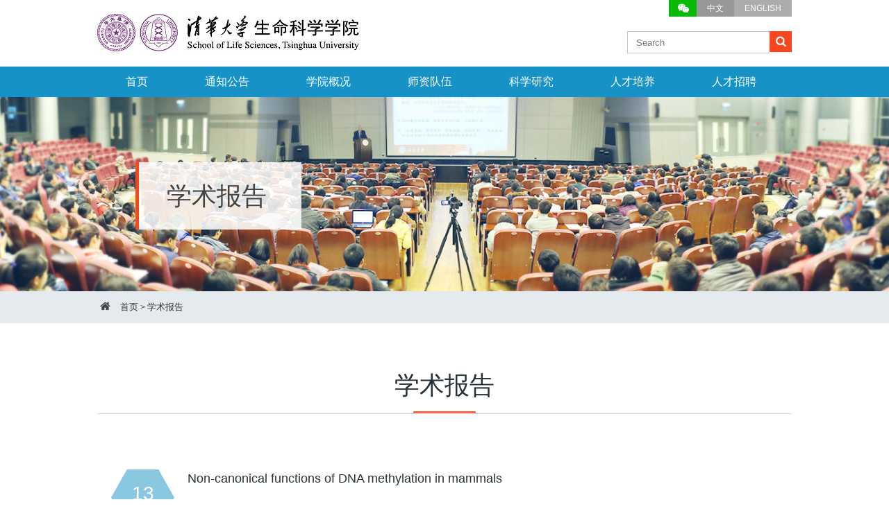

--- FILE ---
content_type: text/html
request_url: https://www.life.tsinghua.edu.cn/xsbg.htm
body_size: 5092
content:
<!DOCTYPE html>
<html>
<head>
<meta charset="utf-8">
<title>学术报告-清华大学生命科学学院</title><META Name="keywords" Content="清华大学生命科学学院" />

<meta name="viewport" content="width=device-width, initial-scale=1.0" />

<link href="dfiles/20085/publish/smkx/css/base.css" rel="stylesheet" type="text/css">
<link href="dfiles/20085/publish/smkx/css/inner.css" rel="stylesheet" type="text/css">
<link href="dfiles/20085/publish/smkx/fonts/stylesheet.css" rel="stylesheet" type="text/css">
<script src="dfiles/20085/publish/smkx/js/jquery-bd.min.js" type="text/javascript"></script>
<script src="dfiles/20085/publish/smkx/js/comm.js" type="text/javascript"></script>
<!--Announced by Visual SiteBuilder 9-->
<link rel="stylesheet" type="text/css" href="_sitegray/_sitegray_d.css" />
<script language="javascript" src="_sitegray/_sitegray.js"></script>
<!-- CustomerNO:77656262657232307e78475c5356574200000003435c -->
<link rel="stylesheet" type="text/css" href="list3.vsb.css" />
<script type="text/javascript" src="/system/resource/js/counter.js"></script>
<script type="text/javascript">_jsq_(1132,'/list3.jsp',-1,1662533482)</script>
</head>
<body>
<div class="header">
 <div class="mainWrap">
  <div class="headerwrapper">
<ul>

<li>    <script language="javascript" src="/system/resource/js/dynclicks.js"></script>
          <a href="#" class="weixin"><i class="icon-wechat"></i></a><div class="socialwraper"><i><em></em></i><img src="dfiles/14585/smkxwxin.jpg" border="0"></div>
                   
</li>  
<script language="javascript" src="/system/resource/js/openlink.js"></script>
    <LI><a href="index.htm" title="" onclick="_addDynClicks(&#34;wburl&#34;, 1662533482, 67108)">中文</a></li>
    <LI><a href="http://life.tsinghua.edu.cn/lifeen/" title="" onclick="_addDynClicks(&#34;wburl&#34;, 1662533482, 67109)" class="en">ENGLISH</a></li>


</ul>



<div class="searchWrapper" id="searchWrapper"><script type="text/javascript">
    function _nl_ys_check(){
        
        var keyword = document.getElementById('showkeycode272079').value;
        if(keyword==null||keyword==""){
            alert("请输入你要检索的内容！");
            return false;
        }
        if(window.toFF==1)
        {
            document.getElementById("lucenenewssearchkey272079").value = Simplized(keyword );
        }else
        {
            document.getElementById("lucenenewssearchkey272079").value = keyword;            
        }
        var  base64 = new Base64();
        document.getElementById("lucenenewssearchkey272079").value = base64.encode(document.getElementById("lucenenewssearchkey272079").value);
        new VsbFormFunc().disableAutoEnable(document.getElementById("showkeycode272079"));
        return true;
    } 
</script>
<form action="search.jsp?wbtreeid=1132" method="post" id="au2a" name="au2a" onsubmit="return _nl_ys_check()">
 <input type="hidden" id="lucenenewssearchkey272079" name="lucenenewssearchkey" value=""><input type="hidden" id="_lucenesearchtype272079" name="_lucenesearchtype" value="1"><input type="hidden" id="searchScope272079" name="searchScope" value="0">

 <input name="showkeycode" id="showkeycode272079" class="s" placeholder="Search">
  <button name="btn" tabindex="0" class="sub" onclick="javascript:document.getElementById('searchForm').submit()" /><i class="icon-search"></i></button>

</form><script language="javascript" src="/system/resource/js/base64.js"></script><script language="javascript" src="/system/resource/js/formfunc.js"></script>
</div>   
<div class="logo">
<!-- 网站logo图片地址请在本组件"内容配置-网站logo"处填写 -->
<a href="index.htm" title="生命科学学院"><img src="dfiles/20085/logo2.jpg" alt="logo"></a></div>




  </div>
 </div>
 <div id="smenu" class="smenu"><i class="icon-menu"></i></div>
 <div class="masklayer"></div>
   <div class="nav navwrapper" id="nav">

<div class="mainWrap"><ul class="clearfix">
    
    <li>  <a href="index.htm" title="首页">首页</a>
      </li>

    
    <li>  <a href="tzgg.htm" title="通知公告">通知公告</a>
      </li>

    
    <li>  <a href="javascript:;">学院概况</a>
          <ul>
           <li><a href="xygk/yzzc.htm" title="院长致辞">院长致辞</a></li>
           <li><a href="xygk/jgsz/xzjg.htm" title="机构设置">机构设置</a></li>
           <li><a href="xygk/lrld.htm" title="历任领导">历任领导</a></li>
           <li><a href="xygk/lsyg.htm" title="历史沿革">历史沿革</a></li>
           <li><a href="xygk/ysxy1.htm" title="院士校友">院士校友</a></li>
           <li><a href="xygk/lxwm.htm" title="联系我们">联系我们</a></li>
          </ul>
      </li>

    
    <li>  <a href="javascript:;">师资队伍</a>
          <ul>
           <li><a href="szdw/jzyg1.htm" title="教职员工">教职员工</a></li>
           <li><a href="szdw/txjzyg1.htm" title="退休教职员工">退休教职员工</a></li>
           <li><a href="szdw/jzjs.htm" title="兼职教授">兼职教授</a></li>
           <li><a href="szdw/jcrc.htm" title="杰出人才">杰出人才</a></li>
          </ul>
      </li>

    
    <li>  <a href="javascript:;">科学研究</a>
          <ul>
           <li><a href="kxyj/kycg/zxzylw1.htm" title="科研成果">科研成果</a></li>
           <li><a href="kxyj/kyhj/a2024.htm" title="科研获奖">科研获奖</a></li>
           <li><a href="kxyj/kyjg.htm" title="科研机构">科研机构</a></li>
           <li><a href="kxyj/bshgl/bshldzgk.htm" title="博士后管理">博士后管理</a></li>
           <li><a href="kxyj/zcpt.htm" title="支撑平台">支撑平台</a></li>
          </ul>
      </li>

    
    <li>  <a href="javascript:;">人才培养</a>
          <ul>
           <li><a href="rcpy/bksjy/xkgk.htm" title="本科生教育">本科生教育</a></li>
           <li><a href="rcpy/yjsjy/xkgk.htm" title="研究生教育">研究生教育</a></li>
           <li><a href="rcpy/xsgz/xgxtjj.htm" title="学生工作">学生工作</a></li>
          </ul>
      </li>

    
    <li>  <a href="javascript:;">人才招聘</a>
          <ul>
           <li><a href="rczp/jszp.htm" title="教师招聘">教师招聘</a></li>
           <li><a href="rczp/bshzp.htm" title="博士后招聘">博士后招聘</a></li>
           <li><a href="rczp/qtzp.htm" title="其他招聘">其他招聘</a></li>
          </ul>
      </li>

</ul></div>


 </div></div>
<!--header-->
<div class="content">
 <div class="banner job">
  <div class="mainWrap relative">
    <div class="channelname"><b></b>
    



学术报告
    
    </div>
  </div>
 </div>
   <div class="local">
 <div class="mainWrap"><i class="icon-home"></i> <a href="">&nbsp;
                        <a href="index.htm" class="navigation_style">首页</a>
                <span>></span> 
                <a href="xsbg.htm" class="navigation_style">学术报告</a>
</a>
 </div>
 </div>  <div class="mainWrap">
    <div class="innercontent">
    <div class="title">
     <h1>
 



学术报告
     </h1>
     <b></b>
    </div>
    <div class="newslist contbtmpd">





<script language="javascript" src="/system/resource/js/centerCutImg.js"></script><script language="javascript" src="/system/resource/js/ajax.js"></script><ul>
    
<li class="withimg">
      <a href="info/1132/7345.htm" target="_blank" title="Non-canonical functions of DNA methylation in mammals" class="clearfix">
       <b></b>
       <div class="time motion">
       13
        <span style="text-transform:uppercase;">Jan</span>
       </div>
       <div class="wrapper">
       <h3>Non-canonical functions of DNA methylation in mammals</h3>
       <p> </p>
       </div>
      </a>
     </li>


<li class="withimg">
      <a href="info/1132/7273.htm" target="_blank" title="面对损伤的生死抉择--植物如何控制免疫稳态和器官再生" class="clearfix">
       <b></b>
       <div class="time motion">
       06
        <span style="text-transform:uppercase;">Dec</span>
       </div>
       <div class="wrapper">
       <h3>面对损伤的生死抉择--植物如何控制免疫稳态和器官再生</h3>
       <p> </p>
       </div>
      </a>
     </li>


<li class="withimg">
      <a href="info/1132/7268.htm" target="_blank" title="Publishing with Cell Metabolism: Journal Scope and Submission Process" class="clearfix">
       <b></b>
       <div class="time motion">
       02
        <span style="text-transform:uppercase;">Dec</span>
       </div>
       <div class="wrapper">
       <h3>Publishing with Cell Metabolism: Journal Scope and Submission Process</h3>
       <p> </p>
       </div>
      </a>
     </li>


<li class="withimg">
      <a href="info/1132/7252.htm" target="_blank" title="组织干细胞与衰老研究  " class="clearfix">
       <b></b>
       <div class="time motion">
       24
        <span style="text-transform:uppercase;">Nov</span>
       </div>
       <div class="wrapper">
       <h3>组织干细胞与衰老研究  </h3>
       <p> </p>
       </div>
      </a>
     </li>


<li class="withimg">
      <a href="info/1132/7218.htm" target="_blank" title="细胞自噬促进健康衰老" class="clearfix">
       <b></b>
       <div class="time motion">
       07
        <span style="text-transform:uppercase;">Nov</span>
       </div>
       <div class="wrapper">
       <h3>细胞自噬促进健康衰老</h3>
       <p> </p>
       </div>
      </a>
     </li>


<li class="withimg">
      <a href="info/1132/7176.htm" target="_blank" title="Cellular roadmaps: Control of cell architecture by dynamic microtubules" class="clearfix">
       <b></b>
       <div class="time motion">
       30
        <span style="text-transform:uppercase;">Oct</span>
       </div>
       <div class="wrapper">
       <h3>Cellular roadmaps: Control of cell architecture by dynamic microtubules</h3>
       <p> </p>
       </div>
      </a>
     </li>


<li class="withimg">
      <a href="info/1132/7174.htm" target="_blank" title="RNA组学揭示新型结构RNA及其调控功能" class="clearfix">
       <b></b>
       <div class="time motion">
       30
        <span style="text-transform:uppercase;">Oct</span>
       </div>
       <div class="wrapper">
       <h3>RNA组学揭示新型结构RNA及其调控功能</h3>
       <p> </p>
       </div>
      </a>
     </li>


<li class="withimg">
      <a href="info/1132/7135.htm" target="_blank" title="Defense and counter-defense in small RNA-mediated plant immunity" class="clearfix">
       <b></b>
       <div class="time motion">
       21
        <span style="text-transform:uppercase;">Oct</span>
       </div>
       <div class="wrapper">
       <h3>Defense and counter-defense in small RNA-mediated plant immunity</h3>
       <p> </p>
       </div>
      </a>
     </li>


<li class="withimg">
      <a href="info/1132/7105.htm" target="_blank" title="细胞生物学视角下的作物重要性状设计" class="clearfix">
       <b></b>
       <div class="time motion">
       11
        <span style="text-transform:uppercase;">Oct</span>
       </div>
       <div class="wrapper">
       <h3>细胞生物学视角下的作物重要性状设计</h3>
       <p> </p>
       </div>
      </a>
     </li>


<li class="withimg">
      <a href="info/1132/7104.htm" target="_blank" title="The TPLATE complex bridges endocytosis with autophagy" class="clearfix">
       <b></b>
       <div class="time motion">
       11
        <span style="text-transform:uppercase;">Oct</span>
       </div>
       <div class="wrapper">
       <h3>The TPLATE complex bridges endocytosis with autophagy</h3>
       <p> </p>
       </div>
      </a>
     </li>

    </UL>
<div>
    <link rel="stylesheet" Content-type="text/css" href="/system/resource/css/pagedown/sys.css"><div class="pb_sys_common pb_sys_normal pb_sys_style1" style="margin-top:10px;text-align:center;"><span class="p_t">共87条</span> <span class="p_pages"><span class="p_first_d p_fun_d">首页</span><span class="p_prev_d p_fun_d">上页</span><span class="p_no_d">1</span><span class="p_no"><a href="xsbg/8.htm">2</a></span><span class="p_no"><a href="xsbg/7.htm">3</a></span><span class="p_no"><a href="xsbg/6.htm">4</a></span><span class="p_no"><a href="xsbg/5.htm">5</a></span><span class="p_dot">...</span><span class="p_no"><a href="xsbg/1.htm">9</a></span><span class="p_next p_fun"><a href="xsbg/8.htm">下页</a></span><span class="p_last p_fun"><a href="xsbg/1.htm">尾页</a></span></span></div>
</div><script>_showDynClickBatch(['dynclicks_u8_7345','dynclicks_u8_7273','dynclicks_u8_7268','dynclicks_u8_7252','dynclicks_u8_7218','dynclicks_u8_7176','dynclicks_u8_7174','dynclicks_u8_7135','dynclicks_u8_7105','dynclicks_u8_7104'],[7345,7273,7268,7252,7218,7176,7174,7135,7105,7104],"wbnews", 1662533482)</script></div>
  </div>
</div>
<!--footer-->
<div class="footer">
 <div class="section_1">
  <div class="mainWrap relative">
  <b></b>

<div class="ewmright">            <img src="images/shengming20221011.jpg" border="0"> <p style="font-size: 14px;    line-height: 1.5em;color: #fff;"> 欢迎关注清华生命学院公众号</p>
</div>

   <div class="right"><h2>人才招聘</h2> 
<ul class="jobslist">
    <LI><a href="rczp/jszp.htm" target="_blank" title="" onclick="_addDynClicks(&#34;wburl&#34;, 1662533482, 67174)"> <i class="icon-angle-right"></i> 教师招聘</a></li>
    <LI><a href="rczp/bshzp.htm" target="_blank" title="" onclick="_addDynClicks(&#34;wburl&#34;, 1662533482, 67175)"> <i class="icon-angle-right"></i> 博士后招聘</a></li>
    <LI><a href="rczp/qtzp.htm" target="_blank" title="" onclick="_addDynClicks(&#34;wburl&#34;, 1662533482, 67176)"> <i class="icon-angle-right"></i> 其他招聘</a></li>
</UL>
   
<a href="http://book.life.tsinghua.edu.cn/user_index.php" title="" class="booking" onclick="_addDynClicks(&#34;wburl&#34;, 1662533482, 67177)">会议室预定</a>

</div>
   <ul class="link clearfix">    <LI><a href="http://www.tsinghua.edu.cn/publish/newthu/index.html" title="" onclick="_addDynClicks(&#34;wburl&#34;, 1662533482, 67110)">清华大学</a></li>
    <LI><a href="https://news.tsinghua.edu.cn/" title="" onclick="_addDynClicks(&#34;wburl&#34;, 1662533482, 67173)">清华新闻</a></li>
    <LI><a href="http://mcgovern.life.tsinghua.edu.cn" title="" onclick="_addDynClicks(&#34;wburl&#34;, 1662533482, 67111)">清华-IDG/麦戈文脑科学研究院</a></li>
    <LI><a href="http://www.med.tsinghua.edu.cn/" title="" onclick="_addDynClicks(&#34;wburl&#34;, 1662533482, 76290)">清华大学医学院</a></li>
    <LI><a href="http://www.cssb.tsinghua.edu.cn/" title="" onclick="_addDynClicks(&#34;wburl&#34;, 1662533482, 67116)">清华合成与系统生物学中心</a></li>
    <LI><a href="http://www.sps.tsinghua.edu.cn/" title="" onclick="_addDynClicks(&#34;wburl&#34;, 1662533482, 67112)">清华大学药学院</a></li>
    <LI><a href="http://center.biomed.tsinghua.edu.cn/" title="" onclick="_addDynClicks(&#34;wburl&#34;, 1662533482, 67170)">清华大学生物医学测试中心</a></li>
    <LI><a href="http://www.biomembrane.tsinghua.edu.cn" title="" onclick="_addDynClicks(&#34;wburl&#34;, 1662533482, 67167)">膜生物学国家重点实验室</a></li>
    <LI><a href="http://phoenix.tsinghua.edu.cn/" title="" onclick="_addDynClicks(&#34;wburl&#34;, 1662533482, 67171)">清华大学蛋白质研究技术中心</a></li>
    <LI><a href="http://www.moeprotein.tsinghua.edu.cn" title="" onclick="_addDynClicks(&#34;wburl&#34;, 1662533482, 76815)">蛋白质科学教育部重点实验室</a></li>
    <LI><a href="http://www.larc.tsinghua.edu.cn/" title="" onclick="_addDynClicks(&#34;wburl&#34;, 1662533482, 67172)">清华大学实验动物中心</a></li>
    <LI><a href="http://www.moebioinfo.tsinghua.edu.cn/" title="" onclick="_addDynClicks(&#34;wburl&#34;, 1662533482, 76814)">生物信息学教育部重点实验室</a></li>
    <LI><a href="http://www.biolab.tsinghua.edu.cn/" title="" onclick="_addDynClicks(&#34;wburl&#34;, 1662533482, 67169)">现代生命科学实验教学中心</a></li>
    <LI><a href="http://www.cls.edu.cn/" title="" onclick="_addDynClicks(&#34;wburl&#34;, 1662533482, 67113)">生命科学联合中心</a></li>
    <LI><a href="http://www.biolab.tsinghua.edu.cn/index.php?m=content&amp;c=index&amp;a=lists&amp;catid=86" title="" onclick="_addDynClicks(&#34;wburl&#34;, 1662533482, 88588)">清华大学标本馆</a></li>
    <LI><a href="http://www.frcbs.tsinghua.edu.cn/frcbs/" title="" onclick="_addDynClicks(&#34;wburl&#34;, 1662533482, 67114)">北京生物结构前沿研究中心</a></li>
    <LI><a href="http://xuetangban.life.tsinghua.edu.cn/" title="" onclick="_addDynClicks(&#34;wburl&#34;, 1662533482, 67168)">清华学堂生命科学实验班</a></li>
</ul>
  </div>
 </div>
<div class="section_2">


<div class="mainWrap clearfix">

<div class="left">
    <script language="javascript" src="/system/resource/js/news/mp4video.js"></script>
<p style="display: inline;"><span class="q">电话：+86-10-62788604&nbsp; &nbsp; &nbsp; &nbsp; &nbsp;&nbsp;<span style="text-wrap: wrap;">地址：北京市海淀区清华大学生命学院</span></span><br><span class="q">电子邮箱：admin-life@tsinghua.edu.cn</span></p>
   <script language="javascript" src="_dwr/engine.js"></script><script language="javascript" src="_dwr/util.js"></script><script language="javascript" src="_dwr/interface/PageCounterDWR.js"></script><span class="djl" style="padding-right: 1px;">总浏览数：</span><span id="resText">
<span id="a272233" name="a272233"></span>   

<script>
function getvisittimea272233()
{       
    PageCounterDWR.getVisittime('1662533482','1132','TOTAL_COUNTER','1146781','7',callbackdataa272233)
}
function callbackdataa272233(data)
{
    document.getElementById("a272233").innerHTML = data; 
}
getvisittimea272233();
</script>
</span>
   </div>

<!-- 版权内容请在本组件"内容配置-版权"处填写 -->
<div class="right">版权所有©清华大学生命科学学院</div></div>


 </div></div>
</body>
</html>


--- FILE ---
content_type: text/css
request_url: https://www.life.tsinghua.edu.cn/dfiles/20085/publish/smkx/css/inner.css
body_size: 4523
content:
@charset "utf-8";
.content .banner
{
	background-position: center top;
	background-repeat: no-repeat;
	background-size: cover;}


.content .banner.news
{
	background-image: url(../images/news_banner.jpg);}

.content .banner.about
{
	background-image: url(../images/about_banner.jpg);}

.content .banner.faculty
{
	background-image: url(../images/faculty_banner.jpg);}

.content .banner.research
{
	background-image: url(../images/research_banner.jpg);}

.content .banner.train
{
	background-image: url(../images/train_banner.jpg);}

.content .banner.job
{
	background-image: url(../images/job_banner.jpg);}


.content .banner .channelname
{
	position:absolute;
	line-height: 2.7em;
	font-size: 36px;
	border-left: 5px #f9461d solid;
	padding: 0 50px 0 40px;
	z-index: 0;
	top: 50%;
	margin-top: -46px;
	left: 55px;}

.content .banner .mainWrap
{
	height: 280px
;}

.content .banner .channelname b
{
	position: absolute;
	width: 100%;
	height: 100%;
	z-index: -1;
	background: #fff;
	opacity: 0.85;
	filter: alpha(opacity=85);
	left: 0;
	top: 0;}

.content .local
{
	background: #E4EAEE
;}


.content .local i
{
	font-size: 16px;}

.content .local a
{
	line-height: 46px;
	font-size: 13px;}


.content .local a.current
{
	color:#1692c6;}


.content .newslist ul
{
	margin: 20px 0;}

.content .newslist li
{
	border-bottom: 1px solid #eee;}

.content .newslist li a
{
	display: block;
	padding: 30px 20px;
	position: relative;}


.content .newslist li a:hover
{
	background: #E9F0F5;}

.content .newslist li a:hover .time
{
	background-position: -91px 0;
	color: #f9461d;}

.content .newslist li a:hover h3
{
	color: #f9461d;}


.content .newslist li a:hover b
{
	position: absolute;
	right: -18px;
	bottom: -20px;
	width: 100%;
	height: 100%;
	background: url(../images/shadow.jpg) no-repeat bottom right;
	z-index: -1;}

.content .newslist li a .time
{
	background: url(../images/hexagon.jpg) no-repeat left top;
	height: 56px;
	width: 91px;
	color: #fff;
	font-size: 28px;
	text-align: center;
	padding-top: 25px;
	float: left;}

.content .newslist li a .time span
{
	display: block;
	font-size: 14px;
	padding-top: 5px;}

.content .newslist li a .wrapper
{
	margin-left: 110px;}

.content .newslist li a h3
{
	font-size: 18px;
	line-height: 1.5em;
	color: #273238;
	padding: 0 ;}

.content .newslist li a p
{
	font-size: 14px;
	color: #666;
	padding-top: 8px;
	line-height: 1.5em
;}

.content .newslist li a img
{
	float: left;
	margin-right: 30px;}

.content .newslist li a span.link
{
	display: inline-block;
	padding: 0 20px;
	line-height: 32px;
	background: #b5b5b5;
	color: #fff;
	margin-top: 20px;}

.content .loadmore
{
	padding-top: 20px;
	text-align: center
;}

.content .loadmore a
{
	line-height: 48px;
	background: #1692C6;
	font-size: 16px;
	text-align: center;
	padding:0 50px;
	display: inline-block;
	color: #fff;
	border-radius: 4px;}

.content .loadmore a:hover
{
	background: #157CA7;}

.content .innercontent .detailcontent h1
{
	font-size: 30px;
	line-height: 1.25em;
	color: #273238;
	padding: 0;
text-align:center;
}

.content .innercontent .detailcontent .title
{
	text-align: center;
	border-bottom: 1px solid #ddd;
	padding: 67px 0 15px 0;
	margin-bottom: 30px;}

.content .detailcontent .title .time
{
	display: block;
	padding-top: 20px;
	font-size: 14px;}

.content .innercontent .article
{
	/* font-size:16px; */
	line-height: 1.75em;
	word-wrap: break-word;
	}

.content .innercontent .article p
{
	margin:0 0 0.75em 0;}

.content .innercontent .article h2
{
	font-size: 18px;
	color: #1692c6;
	padding:10px 0 10px 0;}

.content .innercontent .article a
{
	border-bottom: 1px dashed #000;
	padding-bottom: 3px;}

.content .innercontent .article img
{margin-left: -30px;
	height: auto !important;
    max-width: 90%;}

.content .innercontent .article .postimg
{
	padding: 10px 0 10px 0;
	margin-left: -5px;}

.content .innercontent .article .postimg li
{
	float: left;
	width: 25%;}

.content .innercontent .article .postimg.col3 li
{
	width: 33.33%
;}

.content .innercontent .article .postimg.col2 li
{
	width: 50%
;}

.content .innercontent .article .postimg li div
{
	margin-left: 5px;}

.content .innercontent .article .postimg img
{
	width: 100%;}

.content .innercontent .article .postimg span
{
	display: block;
	text-align: center;
	padding: 15px 0 25px 0;
	font-size: 13px;
	line-height: 1.5em
;}

.content .innercontent .article .imgmark
{	
	color: #666;
	padding: 0.5em 0 2em 0;
	text-align: center;
	font-size: 13px;
	line-height: 1.5em
;}

.content .innercontent .title
{
	text-align: center;
	border-bottom: 1px solid #ddd;
	padding: 67px 0 0 0;
	margin-bottom: 50px;}

.content .innercontent h1
{
	font-size: 36px;
	line-height: 1.25em;
	color: #273238;
	padding-bottom: 15px;}

.content .innercontent .title b
{
	width: 90px;
	display: block;
	background: #f96a49;
	height: 3px;
	margin:auto;}

.content .innercontent .dean
{}

.content .innercontent .dean .photo
{
	/*width: 235px;
	float: left;
	background: #f2f2f2;
	text-align: center;
	box-shadow: 0 10px 15px 0 rgba(0,0,0,0.15);*/}

.content .innercontent .dean .photo span
{
	display: block;
	padding: 25px 0;
	font-size: 16px;
	color: #333;}

.content .innercontent .dean .photo img
{
	width: 100%;}

.content .innercontent .dean .article
{
	color: #666;
	/*margin-left: 280px;*/}

.content .innercontent .dean .article p
{
	text-indent: 2em;}

.content .innercontent .history .photowrapper
{
	float: left;
	width: 212px;
	text-align: center;}
.content .innercontent .history .photowrapper .photo {
font-size: 16px;
line-height: 26px;
}
.content .innercontent .history .photowrapper img
{margin-bottom: 10px;
	border-radius: 50%;
	border:6px solid #fff;
	box-sizing: border-box;
	box-shadow: 0 0 10px rgba(0,0,0,0.3);
	width: 100%;}

.content .innercontent .history .photowrapper span
{
	display: block;
	text-align: center;
	font-size: 16px;
	color: #333;
	line-height: 1.75em;
	padding: 15px 0 45px 0;}

.content .innercontent .history .article
{
	color: #666;
	margin-left: 280px;
	border-left: 4px solid #eaeae8;
	padding-left: 40px;}

.content .innercontent .history .article h3
{
	font-size: 24px;
	color: #1692c6;
	font-family: "times new roman";
	padding-bottom: 10px;
	position: relative;}


.content .innercontent .history .article li
{
	padding-top: 5px;
	padding-bottom: 30px;}

.content .innercontent .history .article h3 b
{
	background: url(../images/dot.jpg) no-repeat;
	height: 22px;
	width: 22px;
	position: absolute;
	left: -53px;
	top: 4px;}

.content .innercontent .historyimglist 
{
	margin-left: -38px;
	display: flex;
	flex-wrap: wrap;}

.content .innercontent .historyimglist li
{
	float: left;
	width: 33.33%;}

.content .innercontent .historyimglist li div
{
	margin-left: 38px;
	text-align: center;
	background: #f2f2f2;
	box-shadow: 0 10px 15px 0 rgba(0,0,0,0.15);
	margin-bottom: 40px;}

.content .innercontent .historyimglist li div img
{
	width: 100%;}

.content .innercontent .historyimglist li div span
{
	display: block;
	padding: 20px 0;
	color: #333;
	font-size: 16px;
	line-height: 1.75em
;}

.content .innercontent .academic
{
	padding-bottom: 80px;}

.content .innercontent .academic ul
{
	margin-left: -48px;}

.content .innercontent .academic li 
{
	float: left;
	width: 14.25%;}

.content .innercontent .academic li a
{
	display: block;
	margin-left: 48px;
	text-align: center;
	font-size: 14px;
	padding-bottom: 15px;
	margin-bottom: 25px;
	background: #fff;}


.content .innercontent .academic li a:hover
{
	position: relative;
	padding-left: 12px;
	padding-right: 12px;
	margin-left: 36px;
	margin-right: -12px;
	box-shadow: 0 3px 5px 0 rgba(0,0,0,0.15);
	color: #f96a49
;}

.content .innercontent .academic li a img
{
	width: 100%;
	margin-bottom: 12px;}

.content .innercontent .leader 
{}

.content .innercontent .leader li
{
	border-bottom: 1px solid #ddd;
	padding: 25px 0;}

.content .innercontent .leader li div
{
	float: left;
	color: #333;
	font-size: 16px;
	line-height: 30px;}

.content .innercontent .leader li div.year
{
	width: 25%;
	font-size: 16px;
	/*font-family: "times new roman";*/
	color:#1692c6;}

.content .innercontent .leader li div.name
{
	width: 20%;}
.content .innercontent .leader li div.position
{
	width: 55%;}

.content .innercontent .subnav
{
	margin-left: -8px;}

.content .innercontent .subnav li
{
	float: left;
	width: 33.33%;}

.content .innercontent .subnav.col4 li
{
	width: 25%;}

.content .innercontent .subnav.col5 li
{
	width: 20%;}

.content .innercontent .subnav li.current a
{
	background: #1692C6;
	color: #fff;}

.content .innercontent .subnav a
{
	display: block;
	line-height: 60px;
	font-size: 18px;
	color: #666666;
	background: #f2f2f2;
	margin-left: 8px;
	text-align: center;}

.content .innercontent .subnav a:hover
{
	background: #e6e6e6;}

.content .contbtmpd
{
	padding-bottom: 80px;}

.content .innercontent .org .col-1
{
	border-bottom: 1px solid #ddd;
	color:#1692c6;
	font-size: 18px;
	padding: 25px 0;
	width: 20%;}

.content .innercontent .org .col-2
{
	border-bottom: 1px solid #ddd;
	font-size: 16px;
	color: #333;
	line-height: 1.75em;
	padding: 25px 0;}

.content .innercontent .org .col-3
{
	width: 80px;
	vertical-align: top;}
.content .innercontent .org .col-4 a
{
	border-bottom: 1px dashed #333;
	padding-bottom: 3px;}

.content .innercontent .mapwrapper
{
	background: #f2f2f2;
	box-shadow: 0 3px 5px 0 rgba(0,0,0,0.15);}

.content .innercontent .mapmain
{
	width: 60%;
	height: 390px;
	float: left;}

.content .innercontent .contacttxt
{
	width: 40%;
	float: left;}

.content .innercontent .contacttxt h2
{
	font-size: 18px;
	color: #1692c6;
	padding: 40px 0 20px 35px;}
.content .innercontent .contacttxt p
{
	color: #273238;
	line-height: 1.75em;
	font-size: 14px;
	padding-left: 35px;}

.content .innercontent .contacttxt .qcode
{
	padding-left: 35px;
	padding-top: 20px;}

.content .innercontent .contacttxt .qcode img
{
	vertical-align: bottom;}

.content .innercontent .contacttxt .qcode span
{
	display: inline-block;
	padding-left: 10px;}

.content .innercontent .faculty  .catalog,.content .innercontent .research .catalog,.content .innercontent .student .catalog
{
	background: #f2f2f2;
	line-height: 56px;
	font-size: 24px;
	text-align: center;
	margin-top: 20px;}

.content .innercontent .faculty  .alphabet
{
	margin-left: -12px;
	padding: 10px 0 10px 0;}

.content .innercontent .faculty  .alphabet li
{
	display: inline-block;
	padding: 10px 0 ;}

.content .innercontent .faculty  .alphabet li a
{
	font-size: 30px;
	font-family: "times new roman";
	background: #f2f2f2;
	line-height: 56px;
	margin-left: 12px;
	display: block;
	width: 40px;
	text-align: center;}

.content .innercontent .faculty  .alphabet li a:hover
{
	color: #f96a49;}

.content .innercontent .faculty  .alphabet li a.current
{
	background: #1692C6;
	color: #fff;}

.content .innercontent .faculty .subcatalog
{
	font-size: 16px;
	color: #1692c6;
	padding-top: 10px;
	padding-bottom: 10px;}

.content .innercontent .faculty .pepolelist
{
	padding-top: 20px;
	margin: 0 40px;}

.content .innercontent .faculty .pepolelist ul
{
	padding-bottom: 20px;}

.content .innercontent .faculty .pepolelist li
{
	float: left;
	width: 20%;
	font-size: 16px;
	padding: 6px 0;
	overflow: hidden;
	text-overflow: ellipsis;
	white-space: nowrap;}


.content .innercontent .faculty .pepolelist li a:hover
{
	color: #f96a49;}

.content .innercontent .facultydetail 
{
	padding-top: 70px;}

.content .innercontent .facultydetail .img
{
	float: left;}

.content .innercontent .facultydetail .article
{
	margin-left: 320px;}

.content .innercontent .facultydetail .article h1
{
	font-size: 30px;
	padding-bottom: 0;}

.content .innercontent .research h2.subtitle
{
	font-size: 28px;
	line-height: 1em;
	text-align: center;
	padding: 50px 0 25px 0;
	border-bottom: 1px solid #ddd;
	margin-bottom: 25px;}

.content .innercontent .research .itemlist
{
	line-height: 1.5em;
	color: #333;
	font-size: 14px;}

.content .innercontent .research .itemlist li
{
	padding-bottom: 25px;
	border-bottom: 1px solid #ddd;
	margin-bottom: 25px;}

.content .innercontent .research .itemlist h3
{
	color: #1692C6;
	font-size: 18px;
	padding-bottom: 10px;}

.content .innercontent .research .itemlist p
{
	padding-top: 5px;}
.content .innercontent .research .itemlist p span
{
	font-weight: bold;
	font-style: italic;}

.content .innercontent .research .itemlist div
{
	padding-bottom: 10px;
	font-size: 16px;}

.content .innercontent .research .subsubnav
{
	text-align: center;
	padding-top: 35px;}

.content .innercontent .research .subsubnav.notoppd
{
	padding-top: 0px;}


.content .innercontent .research .subsubnav a
{
	display: inline-block;
	line-height: 40px;
	background: #f2f2f2;
	width: 118px;
	margin:0 10px 10px 10px;
	font-size: 16px;
	text-align: center;}

.content .innercontent .research .subsubnav a.current
{
	background: #1692C6;
	color: #FFF;}

.content .innercontent .student .catalog
{
	margin-top: 40px;}

.content .innercontent .research td
{
	border-bottom: 1px solid #ddd;
	padding: 25px 10px;
	font-size: 16px; 
	line-height: 1.75em;}

.content .innercontent .research td td
{
	border:0;
	padding: 0;}

.content .innercontent .research .col-1
{
	color: #1692C6;}

.content .innercontent .research .col-w4
{
	width: 40%;}

.content .innercontent .platform li
{
	padding:0 0 40px 0;
	margin-bottom: 40px;
	border-bottom: 1px solid #ddd;}

.content .innercontent .platform .img
{
	width: 354px;
	background: #f2f2f2;
	float: left;}

.content .innercontent .platform .img img
{
	width: 100%;}

.content .innercontent .platform .img span
{
	display: block;
	text-align: center;
	font-size: 16px;
	padding: 15px 0;}

.content .innercontent .platform .wrapper
{
	margin-left: 400px;}

.content .innercontent .platform .wrapper h3
{
	font-size: 24px;
	line-height: 1.5em;}

.content .innercontent .platform .wrapper p
{
	font-size: 14px;
	color: #666;
	text-indent: 2em;
	padding: 20px 0 30px 0;
	line-height: 1.5em
;}

.content .innercontent .platform .wrapper a
{
	display: inline-block;
	background: #1692C6;
	line-height: 48px;
	padding: 0 30px;
	font-size: 16px;
	color: #fff;
	float: right;
	border-radius: 4px;}

.content .innercontent .platform .wrapper a:hover
{
	background: #157EAA;}


.content .innercontent .train .itemlist
{
	line-height: 1.5em;
	color: #333;
	font-size: 15px;
	padding-top: 30px;
	padding-bottom: 30px;}

.content .innercontent .train .itemlist li
{
	border-bottom: 1px solid #eee;}

.content .innercontent .train .itemlist li a
{
	display: block;
	padding: 25px;
	position: relative;}

.content .innercontent .train .itemlist li a:hover
{
	background: #DDEBF3;
	color: #F6795D;}

.content .innercontent .train .itemlist li a i
{
	color: #F6795D;}

.content .innercontent .train .itemlist li a span
{
	float: right;
	color: #666;
	margin-left: 30px;}

.content .innercontent .train .itemlist li a:hover b
{
	content: "";
	position: absolute;
	right: -15px;
	bottom: -10px;
	width: 100%;
	height: 100%;
	background: url(../images/shadow.jpg) no-repeat bottom right;
	background-size: 100% 100%;
	z-index: -1;}

.content .innercontent .student
{
	padding-top: 30px;}

@media screen and (max-width:1000px)
{
	
	.content .banner .mainWrap
	{
		height: 200px;}
	
	.content .banner .channelname
	{
		font-size: 30px;}
	
		
	.content .innercontent .detailcontent h1,.content .innercontent h1
	{
		font-size: 32px;}
	
	.content .innercontent .detailcontent .title,.content .innercontent .title
	{
		padding-top: 50px;
		margin-bottom: 40px;}
	
	.content .innercontent .academic li a
	{
		margin-left: 25px;}
	
	.content .innercontent .academic ul
	{
		margin-left: -25px;}
	
	.content .innercontent .academic li a:hover
	{
		padding-left: 0;
		padding-right: 0;
		margin-left: 25px;
		margin-right: 0;
		box-shadow: none;}
	
	.content .contbtmpd
	{
		padding-bottom: 40px;}
	
	.content .innercontent .academic
	{
		padding-bottom: 40px;}
	
	.content .innercontent .org .col-1,.content .innercontent .org .col-2
	{
		display: inline-block;
		width: 100%;}
	
	.content .innercontent .org .col-1
	{
		border-bottom: 0;
		padding-bottom: 0;
		padding-top: 30px
	;}
	
	.content .innercontent .org .col-2
	{
		padding-top: 10px;}
	
	.content .innercontent .platform .img
	{
		width: 300px;}
	
	.content .innercontent .platform .wrapper
	{
		margin-left: 330px;}
	
	.content .innercontent .subnav
	{
		text-align: center;}
	
	.content .innercontent .subnav li	
	{
		display: inline-block;
		width: auto !important;
		padding-bottom: 8px;
		float: none
	;}
	
	
	.content .innercontent .subnav li a
	{
		padding: 0 20px;}
}

@media screen and (max-width:700px)
{

	
	.content .newslist li a img
	{
		float: none;
		margin: 0;
		margin-bottom: 20px;
		width: 100%;}
	
	.content .newslist li a span.link
	{
		display: none;}
	
	.content .newslist li a
	{
		padding: 20px 0;}
	
	.content .newslist li a:hover
	{
		background: none;}
	
	.content .newslist li a:hover b
	{
		display: none;}
	
	.content .newslist li a .time
	{
		transform: scale(0.75) translateX(-15px);}
	
	.content .newslist li a:hover .time
	{
		background-position: 0 0;
		color: #fff;}
	
	.content .newslist li a .wrapper
	{
		margin-left: 95px;}

	.content .innercontent .academic li
	{
		width: 20%;}
	
	.content .innercontent .history .photowrapper
	{
		width: 160px;}
	
	.content .innercontent .history .article
	{
		margin-left: 200px;}
	
	.content .innercontent .historyimglist li
	{
		width: 50%;}
	
	.content .innercontent .mapmain,.content .innercontent .contacttxt
	{
		width: 100%;}
	
	.content .innercontent .contacttxt h2
	{
		padding-top: 30px;}
	
	.content .innercontent .contacttxt
	{
		padding-bottom: 30px;}
	
	.content .innercontent .faculty .pepolelist li
	{
		width: 33.33%;}
	
	.content .innercontent .facultydetail .img img
	{
		width: 200px;}
	
	.content .innercontent .facultydetail .article
	{
		margin-left: 240px;}
	
	.content .innercontent .platform .img
	{
		width: 100%;
		float: none;
		margin-bottom: 30px;}
	
	.content .innercontent .platform .wrapper
	{
		margin-left: 0;}
	
	.content .innercontent .platform .wrapper a
	{
		float: none;
		width: 100%;
		box-sizing: border-box;
		text-align: center;}
	
	.content .innercontent .train .itemlist li a span
	{
		float: none;
		display: block;
		margin-left: 0px;
		padding-bottom: 5px;
		color: #888;}
	
	.content .innercontent .train .itemlist li a
	{
		padding: 15px;}
	
	.content .innercontent .train .itemlist li a i
	{
		display: none;}
	
	.content .innercontent .train .itemlist li a:hover b
	{
		display: none;}

}


@media screen and (max-width:500px)
{
		.content .banner .mainWrap
	{
		height: 120px;}
	
	.content .banner .channelname
	{
		font-size: 18px;
		margin-top:-22px;
		left: 25px;}
	
	.content .innercontent .detailcontent h1,.content .innercontent h1
	{
		font-size: 24px;}
	
	.content .innercontent .detailcontent .title,.content .innercontent .title
	{
		padding-top: 30px;}
	
	.content .innercontent .academic li
	{
		width: 33.33%;}
	
	.content .innercontent .dean .photo
	{
		float: none;
		margin-bottom: 40px;
		width: auto;}
	
	.content .innercontent .dean .article
	{
		margin-left: 0;}
	
	.content .innercontent .history .photowrapper
	{
		float: none;
		width: 100%;}
	
	.content .innercontent .historyimglist li
	{
		width: 100%;}
	
	.content .innercontent .history .photowrapper img
	{
		width: 80%;}
	
	.content .innercontent .history .article
	{
		margin-left: 0;}
	
	.content .innercontent .leader li div.year
	{
		width: 100%;}
	
	.content .innercontent .leader li
	{
		padding: 15px 0
	;}

	
	
	.content .innercontent .faculty .pepolelist li
	{
		width: 50%;}
	
	.content .innercontent .facultydetail .img img
	{
		width: 140px;}
	
	.content .innercontent .facultydetail .article
	{
		margin-left: 180px;}
	
	.content .innercontent .facultydetail .article h1
	{
		font-size: 26px;}
	
	.content .innercontent .research h2.subtitle
	{
		font-size: 24px;}
	
	.content .innercontent .faculty  .catalog, .content .innercontent .research .catalog, .content .innercontent .student .catalog
	{
		font-size: 20px;
		line-height: 50px;}
	
	.content .innercontent .research  > table > tbody > tr > td
	{
		display: block;
		width: 100%;
		border: 0;
		padding: 0;}
	
	.content .innercontent .research > table td:first-child
	{
		padding-top: 15px;
		font-size: 18px
	;}
	
	.content .innercontent .research > table table td:first-child
	{
		padding-top: 0px;
		font-size: 16px
	;}
	.content .innercontent .research > table table td:last-child
	{
		padding-bottom: 0px;}
	
	.content .innercontent .research td:last-child
	{
		border-bottom: 1px solid #ddd;
		padding-bottom: 15px;}
	
	.content .innercontent .research .col-w4
	{
		width: 100%;}
	
	.content .innercontent .research.institute table table .col-w4
	{
		width: 80px;}
	
	.content .innercontent .research.institute table table td
	{
		border: 0;}
	
	.content .innercontent .article .postimg li
	{
		width: 100% !important;}
		
}

@media screen and (max-width:400px)
{
	.content .innercontent .academic li
	{
		width: 50%;}
	
	.content .innercontent .faculty .pepolelist li
	{
		width: 100%;}
	
	.content .innercontent .facultydetail .img
	{
		float: none;
		text-align: center;}
	.content .innercontent .facultydetail .img img
	{
		width: 80%;
		margin-bottom: 30px;}
	
	.content .innercontent .facultydetail .article
	{
		margin-left: 0;}
	
		
	.content .innercontent .subnav li
	{
		width: 100% !important;}
	
	.content .innercontent .contacttxt .qcode
	{
		padding-right: 35px;}
	
	.content .innercontent .contacttxt .qcode img
	{
		width: auto;
		max-width: 100%;}
	
	.content .innercontent .contacttxt .qcode span
	{
		padding-top: 15px;
		text-align: center;
		display: block;}

}

--- FILE ---
content_type: text/javascript;charset=utf-8
request_url: https://www.life.tsinghua.edu.cn/system/dwr/call/plaincall/PageCounterDWR.getVisittime.dwr
body_size: 122
content:
throw 'allowScriptTagRemoting is false.';
//#DWR-INSERT
//#DWR-REPLY
dwr.engine._remoteHandleCallback('0','0',"8873307");
